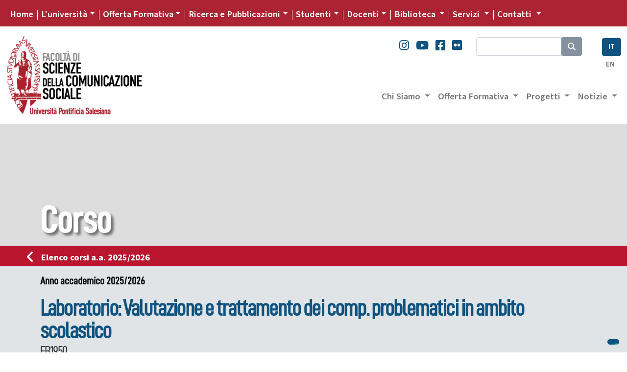

--- FILE ---
content_type: text/css
request_url: https://fsc.unisal.it/templates/unisal/it/css/pixelfabrica.css
body_size: 3556
content:
/* Foglio di stile Pixelfabrica 
*  Creato il 08/08/2022 da Andrea Coi
*  Contiene stile per aggiornamento template, mantenendo attivo Unisal
*/

/* tipografia */

body {
  font-family: source-sans-pro, "Source Sans Unisal", sans-serif;
  font-size: 1.15em;
  line-height: 150%;
}

.no-bold {
  font-weight: 300;
}
h1.no-bold a {
  font-weight: 400 !important;
}

h1,
h2,
h3,
h4,
h5,
h6 {
  font-family: "DIN", "din-condensed", sans-serif;
  font-weight: 400;
  font-style: normal;
  line-height: 100%;
  width: 100%;
  letter-spacing: -0.04em;
  text-rendering: optimizeLegibility;
  margin: 2em 0 1em 0;
}

h3.biografia-emeriti {
  margin: 10px 0 15px 0 !important;
}
h2.nome-professore {
  margin: 20px 0 30px 0 !important;
}

h5.role,
div#centri h3 {
  margin: 5px 0;
}

h2.accordion-header {
  margin: 0;
}

.mega-content h5 a {
  font-weight: 400 !important;
}

h1 {
  font-size: 2.5em;
  margin-top: 0;
}

body.article h1 {
  font-size: 2.5em;
  font-family: "DIN-bold", sans-serif;
  margin-bottom: 15px;
}

main.article h1 {
  margin-bottom: 15px;
}

main.article .hgroup .subtitle {
  font-family: "DIN-bold", sans-serif;
  font-size: 2em;
  line-height: 100%;
  letter-spacing: -0.04em;
  margin-bottom: 25px;
  opacity: 0.8;
}

main.article div.date {
  display: block;
  margin-bottom: 10px;
}

h2 {
  font-size: 2em;
}

.h2 {
  font-size: 2em;
  line-height: 100%;
  letter-spacing: -0.04em;
  font-family: "DIN", sans-serif;
}

h3 {
  font-size: 1.7em;
  line-height: 100%;
}

.h3 {
  font-size: 1.7em;
  line-height: 100%;
  letter-spacing: -0.03em;
  font-family: "DIN-bold", sans-serif;
}

h4 {
  font-size: 1.5em;
  line-height: 100%;
}

.h4 {
  font-size: 1.5em;
  line-height: 100%;
  letter-spacing: -0.03em;
  font-family: "DIN-bold", sans-serif;
}

h4 {
  font-size: 1.3em;
  line-height: 100%;
}

.h4 {
  font-size: 1.3em;
  line-height: 100%;
  letter-spacing: -0.02em;
  font-family: "DIN-bold", sans-serif;
}

h4#componenti-collegio-docenti-allargato,
h4#funzioni {
  margin: 20px 0 20px 0;
}

h2.borderbottom,
h3.borderbottom,
h4.borderbottom {
  border-bottom: 1px solid;
  padding-bottom: 0.2em;
  margin: 20px 0 20px 0;
}

/* stile globale link */
a {
  font-weight: 600;
  /*letter-spacing: -.02em;*/
  text-decoration: none;
}

a:hover {
  text-decoration: underline;
}

a.no-underline {
  text-decoration: none !important;
}

a.external-link {
  padding-right: 1.5em;
  /*white-space: nowrap;*/
}

a.external-link::after {
  display: inline-block;
  content: "\00a0\f35d";
  color: #999;
  font-size: 0.8em;
  font-family: "Font Awesome 5 Free";
  margin-right: -1.8em;
  text-indent: 0;
  position: relative;
  top: -0.1em;
  left: 2px;
}

a.external-link.noicon {
  padding-right: 1rem;
}

a.external-link.noicon::after {
  display: none;
}

/* section */
section {
  padding: 20px 0;
}

/* custom header */
header.custom-header {
  min-height: 200px;
  background-color: white;
}

/* stile semi-boxed per logo, menu e barra di ricerca */
div.testata {
  padding: 0 90px;
}

/* mini fix pulsante cerca */
div.cerca {
  margin-top: 4px;
}

/* social */
div.social {
  margin-top: 18px;
  text-align: right;
  margin-bottom: 18px;
}

div.social a {
  margin: 0 5px;
}

div.social a {
  font-size: 23px;
}

div.social.footer {
  text-align: left;
}

div.social.footer a {
  font-size: 20px;
}

div.info-footer {
  font-size: 17px;
  line-height: 24px;
}

.end-footer {
  text-align: center;
  padding-top: 70px;
}

.end-footer small {
  font-size: 0.775em;
}

/* logo - dimensione e posizione */
div.logo #logo-img {
  max-width: 160px;
}

body.fse div.logo #logo-img {
  max-width: 230px;
}

body.psicologia div.logo #logo-img {
  max-width: 330px;
}

body.fsc div.logo #logo-img {
  max-width: 280px;
}

/* stile megamenu personalizzato */
.navbar-dark .navbar-nav .nav-link {
  color: rgba(255, 255, 255, 1);
}

.navbar .megamenu {
  padding: 1rem;
}

div.container-fluid.nav-contestuale {
  padding-right: 0;
}

.nav-link {
  padding: 0.2em 0.7em;
}

li.dropdown.custom-dropdown {
  position: relative;
}

ul.topnav li:before {
  content: "";
  display: inline-block;
  position: absolute;
  height: 20px;
  width: 1px;
  top: 9px;
}

ul.topnav li.no-megamenu:before {
  content: "";
  display: inline-block;
  position: absolute;
  height: 20px;
  width: 1px;
  top: 8px;
}

.dropdown-menu h5 {
  margin-top: 0;
}

ul.topnav li.first-item::before {
  display: none;
}

/* sezione notizie */

h1.title-category,
h2.title-category,
h3.title-category,
h4.title-category,
h5.title-category,
h6.title-category {
  margin-top: 10px;
  margin-bottom: 20px;
}

figure.immagine-articolo {
  position: relative;
}

figcaption.didascalia {
  position: absolute;
  bottom: 0;
  display: block;
  width: 100%;
  padding: 4px;
  text-transform: uppercase;
  font-family: "DIN-bold";
  font-size: 28px;
}

li.nav-item {
  margin-top: 4px;
}

figure.first figcaption.didascalia {
  padding: 9px;
  font-size: 40px;
}

section.home-articles article .headline p.abstract,
section#articles.notizie .headline p.abstract,
section#articles.search-all .headline p.abstract,
aside div.lista-articoli .headline p.abstract {
  font-size: 1.1rem;
  line-height: 1.3;
}

article.first {
  font-size: 1.6rem;
}

/* styling articoli sidebar */
aside div.lista-articoli figcaption.didascalia {
  font-size: 30px;
  padding: 4px;
}

aside div.lista-articoli figure {
  margin-bottom: 4px;
}
aside div.lista-articoli article .headline.first {
  margin-top: 4px;
}

aside a.article-title-link {
  display: inline-block;
  margin-bottom: 10px;
}

aside div.lista-articoli article .headline.first a {
  font-size: 25px;
  line-height: 100%;
}

section.home-articles article .headline a,
section#articles.notizie .headline a,
section#articles.search-all .headline a {
  margin-bottom: 7px;
  display: inline-block;
}

article .headline a {
  font-family: "DIN";
  font-size: 1.375em;
  margin-top: 0.5em;
}

section.home-articles article {
  margin-bottom: 20px;
}

a.altre-notizie {
  font-family: "DIN";
}

/* sidebar homepage */
aside.right-sidebar a.pulsante-sidebar {
  display: block;
  clear: both;
  padding: 38px 10px;
  margin-bottom: 40px;
  font-family: "DIN";
  font-size: 1.7em;
  background-position: top right; /* Center the image */
  background-repeat: no-repeat; /* Do not repeat the image */
}

a.pulsante-sidebar {
  position: relative;
}

a.pulsante-sidebar span {
  position: absolute;
  bottom: 3px;
}
article .summary {
  font-size: 0.8em;
  line-height: 127%;
  margin-top: 1em;
}

/* video e galleria fotografica */
h3.section-media-title {
  text-transform: uppercase;
  font-family: "DIN-bold";
  font-size: 36px;
  margin-bottom: 9px;
  margin-top: 28px;
}

h4.media-title {
  font-size: 30px;
  font-family: "DIN-bold";
  margin: 5px 0;
}
/* fine video e galleria fotografica */

/* iscrizione newsletter - testi e form */
h1.iscrizione-newsletter {
  font-size: 48px;
  font-family: "DIN";
  letter-spacing: 1px;
  margin: 32px 0;
}

h1.iscrizione-newsletter > span#iscriviti {
  font-family: "DIN-bold";
  color: black;
}
h1.iscrizione-newsletter > span#alla {
  color: black;
}
h1.iscrizione-newsletter > span#newsletter {
  font-family: "DIN-bold";
  color: #bb1931;
}

/* sidebar - calendar events */
div.calendar-event {
  border: 1px solid #999;
  padding: 30px;
  margin-top: 10px;
}

div.calendar-event h4 {
  margin-top: 0;
  margin-bottom: 0.4em;
}

div.calendar-event p {
  font-size: 19px;
  font-family: "DIN";
}

div.calendar-event div.data-calendario {
  position: relative;
  min-height: 93px;
  width: 64px;
  margin: 0 auto;
  border-radius: 4px;
}

div.calendar-event div.data-calendario span {
  clear: both;
  display: block;
  text-align: center;
  font-weight: bold;
  font-family: "DIN";
  font-size: 24px;
}

span.month {
  border-radius: 4px 4px 0 0;
}
span.day {
  border-radius: 0 0 4px 4px;
  height: 50px;
}

/* pagine interne - articles e pages  */

main.article h1 {
  font-size: 46px;
}

main.article .hgroup .summary,
main.page .hgroup .summary {
  font-size: 24px;
  line-height: 30px;
  margin-bottom: 20px;
}

.content {
  font-size: 22px;
  font-weight: 300;
  line-height: 1.3;
}

a.long-item {
  line-height: 22px;
}

h5.dropdown-custom {
  padding-left: 10px;
  margin-top: 9px;
  margin-bottom: 0;
}

span#aumentarientro {
  padding-left: 10px;
}

/* ******************  PAGINA CURRICOLO ***************** */

.curricolo {
  font-size: 0.9em;
}

.curricolo h2 {
  margin: 0 0 0.5em 0;
}

.curricolo .panel-section > div {
  margin-bottom: 50px;
}

.curricolo .panel-menu li.hidden {
  display: none;
}

.curricolo .panel-section {
  min-height: 0;
  margin-bottom: 50px;
}

.curricolo .panel-section ul,
.curricolo .panel-section ol {
  margin-left: 2em;
}

.curricolo .infocurricolo {
  margin-left: 50%;
}

.curricolo .infocurricolo td,
.curricolo .infocurricolo th {
  padding: 1px 10px;
}

.curricolo .infocurricolo th {
  font-weight: bold;
  text-align: left;
}

.curricolo .attivita {
  font-size: 1.1em;
  line-height: 140%;
  font-weight: bold;
  margin: 1em 0 0.5em 0;
  border-bottom: 1px solid;
}

.curricolo .sottogruppo {
  font-size: 1.2em;
  margin: 1em 0 0.5em 2em;
}

.curricolo .sottosottogruppo {
  font-size: 1em;
  margin: 1em 0 0.5em 4em;
  font-weight: bold;
}

.curricolo .corso {
  margin: 0 0 0.3em 10em;
  text-indent: -2em;
  line-height: 130%;
  clear: both;
  cursor: pointer;
}

.curricolo .corso:before {
  content: attr(data-cod) ".";
  /*width: 1em;*/
  display: inline-block;
  margin-right: 0.5em;
}

.curricolo .ects {
  float: right;
  margin: 0 10px 0 10px;
  font-size: 15px;
  font-weight: 700;
  opacity: 0.4;
}

.curricolo .corso .ects {
  margin: 0 100px 0 10px;
}

.curricolo .oppure {
  margin: 0 0 0.5em 15em;
  clear: both;
  font-style: italic;
}

.curricolo .descrizioneattivita {
  font-size: 1em;
  margin: -0.5em 0 1em 0;
}

.curricolo .prova,
.curricolo .corsononattivo {
  margin: 0 0 0.5em 9em;
  clear: both;
}

.curricolo ul,
.curricolo ol {
  margin-left: 2em;
}

div.curricolo div.panel-menu ul {
  margin-bottom: 0;
}
/* ============ fine curricolo ========== */

/* FSC - Organi di facoltà */
div.avatar img {
  max-height: 300px;
}

ul.elencoincarichi {
  margin: 0.5em 0 1em -1em !important;
}

ul.elencoincarichi.consiglio-facolta {
  margin: 0.5em 0 1em 1em !important;
}

ul.elencoincarichi.consiglio-facolta li div.nomepersona {
  margin: 10px 0;
}

ul.elencoincarichi li:before {
  display: none !important;
}

h2#consiglio {
  margin-top: 30px;
}

/* ============ pagina organi facolta =========== */

div.organi-facolta div.card {
  min-height: 440px;
  width: 15rem;
}

.box {
  padding: 20px;
}

.box-grey {
  padding: 20px;
}

/* ========== fine pagina organi facoltà ====== */

/* =========== faq ======= */
#faq-list .faq-item h2 button {
  font-size: 22px;
}
#faq-list .faq-item div.accordion-body p {
  font-size: 19px;
}

/* ============ fine faq =========== */

/* ============ desktop view ============ */
@media all and (min-width: 992px) {
  .navbar .has-megamenu {
    position: static !important;
  }
  .navbar .megamenu {
    left: 0;
    right: 0;
    width: 100%;
    margin-top: 0;
  }
}
/* ============ desktop view .end// ============ */

/* ============ mobile view ============ */
@media (max-width: 991px) {
  .navbar.fixed-top .navbar-collapse,
  .navbar.sticky-top .navbar-collapse {
    overflow-y: auto;
    max-height: 90vh;
    margin-top: 10px;
  }
}

/* centratura manuale logo footer - mobile */
@media screen and (max-width: 480px) {
  .logo-ups-footer {
    display: block;
    margin: 0 auto;
  }
  figure.first figcaption.didascalia {
    font-size: 28px;
    padding: 5px;
  }

  ul.topnav li:before,
  ul.topnav li.no-megamenu:before {
    display: none;
  }

  .dropdown-menu .mega-content .container-fluid {
    padding: 0;
  }

  div.social {
    text-align: center;
  }

  div.testata {
    padding: 0 20px;
  }

  div.logo #logo-img {
    text-align: center;
    margin: 5px auto;
    display: block;
  }

  div.menu-contestuale {
    float: none;
  }

  .accordion-header {
    margin-top: 0;
  }

  div.menu-facolta {
    margin-top: 10px;
    margin-bottom: 20px;
  }

  div.organi-facolta div.card {
    min-height: 440px;
    width: 14rem;
    margin: 0 auto;
  }
}
@media screen and (min-width: 992px) {
  #offerta-formativa {
    width: 1100px;
  }
  #ricerca {
    width: 1090px;
  }
  #studenti, #docenti {
    width: 660px;
  }
  #universita {
    width: 1300px;
  }

  header.scrolled div.social.cerca {
  }
  header.scrolled div.logo #logo-img {
  }
  header.scrolled {
  }
}
/* ============ mobile view .end// ============ */

/* ============= customizzazioni relative a singole facoltà ============= */
body.filosofia li#nav-struttura {
  display: none;
}

/* customizzazioni relative a singole pagine */

/* post-lauream - id 1723 */
main.page#page-1723 h2,
main.page#page-1723 h3,
main.page#page-1723 h4,
main.page#page-1635 h2,
main.page#page-1635 h3,
main.page#page-1635 h4 {
  margin-top: 45px;
}
/* fse - corsi alta formazione - id 4317 */
div.pageid-4317 h4 {
  margin-top: 0px;
}
div.pageid-4317 p {
  font-size: 18px;
  line-height: 26px;
}

div.pageid-4954 h4 {
  margin-top: 15px;
}

div.page-pixelfabrica-code h4 {
  margin-top: 0px;
}

div.page-pixelfabrica-code img {
  aspect-ratio: 16/9;
}

div.pageid-4954 div.card figure {
  margin: 0 !important;
}

/* impostazione classe per iframe PDF */
iframe.pdfviewer {
  width: 100%;
  height: 800px;
}

a.flex-prev::before {
  font-family: "flexslider-icon";
  font-size: 35px;
  display: inline-block;
  content: "\F001";
  color: rgba(0, 0, 0, 0.8);
  text-shadow: 1px 1px 0 rgba(255, 255, 255, 0.3);
}

div#centri hr {
  margin: 15px;
}

.notizie-flash.sidebar h3 {
  margin-top: 0;
}

.panel-section {
  padding: 25px 2em 3em 2em;
  min-height: 700px;
}

/* accordion personalizzato per fsc - pagina 5805 - social media essentials */

div#social-media-essential button.accordion-button {
  font-size: 1.5rem;
}

@media screen and (max-width: 480px) {
  .icon.mail::before,
  .icon.phone::before,
  .icon.web::before {
    position: absolute;
  }
  .contatti ul li span {
    overflow-wrap: break-word;
    margin-left: 30px;
  }

  .contatti li {
    text-indent: 0;
  }
  .contatti ul {
    margin-left: 0.75em;
    padding-left: 0.75em;
  }

  li.icon::before {
    margin-left: 0;
  }
  main#page-6338 .accordion-button {
    font-size: 1.5rem;
  }
}
li.icon.web::before {
  content: "\f0ac";
  font-family: "Font Awesome 6 Free";
  font-weight: 900;
  -webkit-font-smoothing: antialiased;
  font-style: normal;
  font-variant: normal;
  line-height: 1;
  text-rendering: auto;
}

li.icon.phone span {
  font-weight: 400;
}

/* Stile finestra modale */
div.modal-content p {
  font-family: "source-sans-pro", "Source Sans Unisal", sans-serif;
}

div.lang-selector a {
  font-size: 15px !important;
  margin: 0;
  color: #787677;
  font-weight: 600;
  text-decoration: none;
}

div.lang-selector {
  margin-top: 6px;
}

footer.grey-footer {
  border-radius: 4px;
}

/* CSS particolare per pagina 6338 */
h5.master-title,
h4.master-title {
  margin: 0 !important;
}

main#page-6338 h3,
main#page-6338 h4,
main#page-6338 h1 {
  margin: 6px 0;
}

main#page-6338 .content ul li {
  margin: 0;
}

main#page-6338 .content ul > li:not(.icon)::before {
  margin: 8px 10px 3px 0;
  float: left;
}

main#page-6338 ul {
  margin: 0;
}

main#page-6338 h4.titolo-sezione {
  margin: 24px 0;
}

main#page-6338 .accordion-button {
  font-size: 1.5rem;
}

.curricolo div.panel-menu ul li {
  display: inline-block !important;
}

